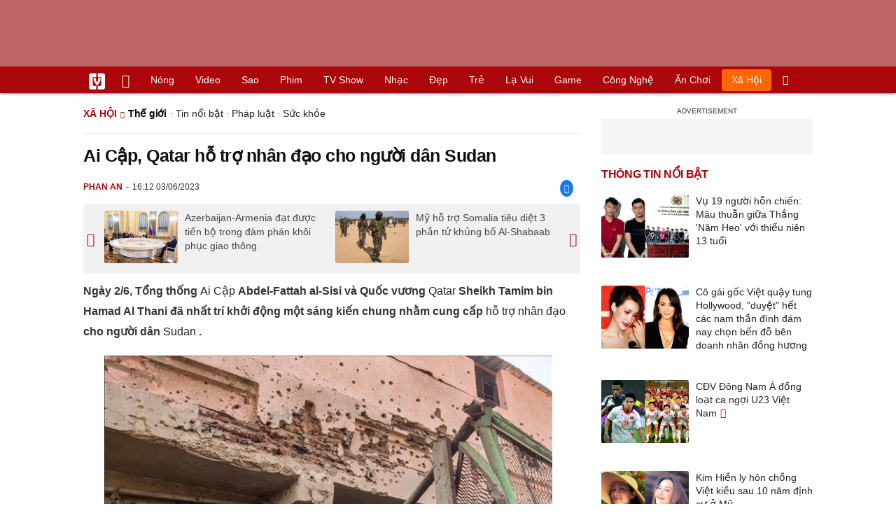

--- FILE ---
content_type: text/html; charset=UTF-8
request_url: https://vietgiaitri.com/ai-cap-qatar-ho-tro-nhan-dao-cho-nguoi-dan-sudan-20230603i6919319/
body_size: 18655
content:
<!DOCTYPE html><html xmlns="http://www.w3.org/1999/xhtml" dir="ltr" lang="vi"><head><meta http-equiv="Content-Type" content="text/html; charset=UTF-8"><title>Ai Cập, Qatar hỗ trợ nhân đạo cho người dân Sudan - Thế giới - Việt Giải Trí</title><link rel="stylesheet" href="https://vietgiaitri.com/css/0_vietgiaitricom.css?v=241218" type="text/css" media="screen" charset="utf-8"><meta name="viewport" content="width=device-width, initial-scale=1.0"><meta name="mobile-web-app-capable" content="yes"><link rel="apple-touch-icon" href="https://vietgiaitri.com/apple-touch-icon.png"><link rel="icon" sizes="32x32" type="image/png" href="https://vietgiaitri.com/imgs/logo32.png"><link rel="icon" sizes="16x16" type="image/png" href="https://vietgiaitri.com/imgs/logo16.png"><link rel="mask-icon" href="https://vietgiaitri.com/imgs/logo.svg" color="#ab0609"><link rel="shortcut icon" type="image/x-icon" href="https://vietgiaitri.com/favicon.ico"><meta name="msapplication-TileColor" content="#ab0609"><meta name="msapplication-config" content="/browserconfig.xml"><meta name="theme-color" content="#ab0609"><meta name="apple-mobile-web-app-title" content="Việt Giải Trí"><meta name="application-name" content="Việt Giải Trí"><meta name="msvalidate.01" content="D1978DA4C058E472F13DBF6E181A485F"><meta name="verify-v1" content="UN+AeZRMKsXqSBFVwona5SAKHL0fzPNrW4N4gOlAt2Y="><meta name="facebook-domain-verification" content="7g0pats6hl0r9cp85obz3g3njs6atj"><link rel="manifest" href="https://vietgiaitri.com/manifest.json"><link rel="alternate" type="application/rss+xml" title="Thế giới &raquo; RSS Feed" href="https://vietgiaitri.com/the-gioi-cat/feed/"><link rel="index" title="Việt Giải Trí" href="https://vietgiaitri.com"><meta name="description" content="Sudan chìm trong các cuộc đụng độ vũ trang giữa quân đội Sudan và Lực lượng hỗ trợ nhanh bán quân sự (RSF) kể từ ngày 15/4. Theo thống kê, đến nay gần 900 dân thường đã thiệt mạng và 3.500 người bị thương. Liên hợp quốc cho biết gần 1,4 triệu người phải rời bỏ nhà cửa tới..."><meta name="keywords" content="ai cập,xung đột,qatar,giao tranh,sudan,tổng thống ai cập,thủ đô khartoum,hỗ trợ nhân đạo,quốc vương qatar,cuộc pháo kích,người dân sudan,hỗ trợ nhanh bán quân sự,thế giới,sự kiện thế giới, bản tin thế giới, thế giới trong ngày, chiến trường, khủng bố, thế giới, tin tức, tổng hợp, thông tin, the gioi, thong tin, tong hop, tin tuc"><link rel="canonical" href="https://vietgiaitri.com/ai-cap-qatar-ho-tro-nhan-dao-cho-nguoi-dan-sudan-20230603i6919319/"><meta property="og:type" content="article"><meta property="og:title" content="Ai Cập, Qatar hỗ trợ nhân đạo cho người dân Sudan"> <meta property="og:description" content="Sudan chìm trong các cuộc đụng độ vũ trang giữa quân đội Sudan và Lực lượng hỗ trợ nhanh bán quân sự (RSF) kể từ ngày 15/4. Theo thống kê, đến nay gần 900 dân thường đã thiệt mạng và 3.500 người bị thương. Liên hợp quốc cho biết gần 1,4 triệu người phải rời bỏ nhà cửa tới..."> <meta property="og:url" content="https://vietgiaitri.com/ai-cap-qatar-ho-tro-nhan-dao-cho-nguoi-dan-sudan-20230603i6919319/"><meta property="og:image" content="https://t.vietgiaitri.com/2023/6/1/ai-cap-qatar-ho-tro-nhan-dao-cho-nguoi-dan-sudan-600x432-4d4-6919319.jpeg"><meta property="og:site_name" content="Việt Giải Trí"> <meta property="og:rich_attachment" content="true"><meta content="2023-06-03T16:12:48+07:00" itemprop="datePublished" name="pubdate"><meta content="2023-06-03T16:12:48+07:00" itemprop="dateModified" name="lastmod"><meta property="og:image:alt" content="Ai Cập, Qatar hỗ trợ nhân đạo cho người dân Sudan"><meta property="article:published_time" content="2023-06-03T16:12:48+07:00"><meta property="article:modified_time" content="2023-06-03T16:12:48+07:00"><meta property="article:section" content="Thế giới"><meta property="article:section" content="Xã hội"><meta property="article:tag" content="ai cập"><meta property="article:tag" content="xung đột"><meta property="article:tag" content="qatar"><meta property="article:tag" content="giao tranh"><meta property="article:tag" content="sudan"><meta property="article:tag" content="tổng thống ai cập"><meta property="article:tag" content="thủ đô khartoum"><meta property="article:tag" content="hỗ trợ nhân đạo"><meta property="article:tag" content="quốc vương qatar"><meta property="article:tag" content="cuộc pháo kích"><meta property="article:tag" content="người dân sudan"><meta property="article:tag" content="hỗ trợ nhanh bán quân sự"><meta name="twitter:card" value="summary_large_image"><meta name="twitter:url" content="https://vietgiaitri.com/ai-cap-qatar-ho-tro-nhan-dao-cho-nguoi-dan-sudan-20230603i6919319/"><meta name="twitter:title" content="Ai Cập, Qatar hỗ trợ nhân đạo cho người dân Sudan"><meta name="twitter:description" content="Sudan chìm trong các cuộc đụng độ vũ trang giữa quân đội Sudan và Lực lượng hỗ trợ nhanh bán quân sự (RSF) kể từ ngày 15/4. Theo thống kê, đến nay gần 900 dân thường đã thiệt mạng và 3.500 người bị thương. Liên hợp quốc cho biết gần 1,4 triệu người phải rời bỏ nhà cửa tới..."><meta name="twitter:image" content="https://t.vietgiaitri.com/2023/6/1/ai-cap-qatar-ho-tro-nhan-dao-cho-nguoi-dan-sudan-600x432-4d4-6919319.jpeg"><meta name="robots" content="index,follow,max-image-preview:large"><meta property="fb:app_id" content="592519131079049"><script type="text/javascript">var maketime = 1768359227;var hostname = 'https://vietgiaitri.com/ai-cap-qatar-ho-tro-nhan-dao-cho-nguoi-dan-sudan-20230603i6919319/';var wlbk = window.location.href;var show_ads = 1;var is_mobile = 0;var cache_version = '241218';var ADblocked = true;var lang = 'vi';var postid = 6919319;var typepage = 'single';var inhouse = 0;var created = 1685783568;var lastmod = 1685783568;var catname = ['the-gioi', 'xa-hoi'];var catid = 120873;</script></head><body data-instant-allow-query-string class="show_ads"><div class="cover_header avgt-div"><div class="ads_position" id="BigBanner"></div><div class="avgt-label"></div></div><div id="header"><ul class="cate-menu"><li class="icon cat-item"><a title="Việt Giải Trí" href="/" class="logo"></a></li><li class="icon cat-item cat-item-new"><a title="Tin mới nhất" href="/tin-moi-cat/" style="background:transparent !important"></a></li><li slug="es-choice"><a href="/es-choice-cat/">Nóng</a></li><li slug="clips"><a href="/clips/">Video</a></li><li class="cat-parent" slug="sao"><a href="/sao-cat/">Sao</a><ul class="children"><li slug="sao-viet"><a href="/sao-viet-cat/">Sao việt</a></li><li slug="sao-chau-a"><a href="/sao-chau-a-cat/">Sao châu Á</a></li><li slug="sao-au-my"><a href="/sao-au-my-cat/">Sao Âu Mỹ</a></li><li slug="sao-the-thao"><a href="/sao-the-thao-cat/">Sao thể thao</a></li><li slug="phong-cach-sao"><a href="/phong-cach-sao-cat/">Phong cách sao</a></li></ul></li><li class="cat-parent" slug="phim"><a href="/phim-cat/">Phim</a><ul class="children"><li slug="phim-viet"><a href="/phim-viet-cat/">Phim việt</a></li><li slug="phim-chau-a"><a href="/phim-chau-a-cat/">Phim châu á</a></li><li slug="phim-au-my"><a href="/phim-au-my-cat/">Phim âu mỹ</a></li><li slug="hau-truong-phim"><a href="/hau-truong-phim-cat/">Hậu trường phim</a></li></ul></li><li slug="tv-show"><a href="/tv-show-cat/">TV show</a></li><li class="cat-parent" slug="nhac"><a href="/nhac-cat/">Nhạc</a><ul class="children"><li slug="nhac-viet"><a href="/nhac-viet-cat/">Nhạc Việt</a></li><li slug="nhac-quoc-te"><a href="/nhac-quoc-te-cat/">Nhạc quốc tế</a></li></ul></li><li class="cat-parent" slug="dep"><a href="/dep-cat/">Đẹp</a><ul class="children"><li slug="thoi-trang"><a href="/thoi-trang-cat/">Thời trang</a></li><li slug="lam-dep"><a href="/lam-dep-cat/">Làm đẹp</a></li><li slug="nguoi-dep"><a href="/nguoi-dep-cat/">Người đẹp</a></li><li slug="sang-tao"><a href="/sang-tao-cat/">Sáng tạo</a></li></ul></li><li class="cat-parent" slug="tre"><a href="/tre-cat/">Trẻ</a><ul class="children"><li slug="netizen"><a href="/netizen-cat/">Netizen</a></li><li slug="trac-nghiem"><a href="/trac-nghiem-cat/">Trắc nghiệm</a></li><li slug="goc-tam-tinh"><a href="/goc-tam-tinh-cat/">Góc tâm tình</a></li><li slug="hoc-hanh"><a href="/hoc-hanh-cat/">Học hành</a></li><li slug="kien-thuc-gioi-tinh"><a href="/kien-thuc-gioi-tinh-cat/">Kiến thức giới tính</a></li></ul></li><li slug="la-vui"><a href="/la-vui-cat/">Lạ vui</a></li><li class="cat-parent" slug="game"><a href="/game-cat/">Game</a><ul class="children"><li slug="mot-game"><a href="/mot-game-cat/">Mọt game</a></li><li slug="cosplay"><a href="/cosplay-cat/">Cosplay</a></li></ul></li><li class="cat-parent" slug="cong-nghe"><a href="/cong-nghe-cat/">Công nghệ</a><ul class="children"><li slug="do-2-tek"><a href="/do-2-tek-cat/">Đồ 2-Tek</a></li><li slug="the-gioi-so"><a href="/the-gioi-so-cat/">Thế giới số</a></li><li slug="oto"><a href="/oto-cat/">Ôtô</a></li><li slug="xe-may"><a href="/xe-may-cat/">Xe máy</a></li></ul></li><li class="cat-parent" slug="an-choi"><a href="/an-choi-cat/">Ăn chơi</a><ul class="children"><li slug="du-lich"><a href="/du-lich-cat/">Du lịch</a></li><li slug="am-thuc"><a href="/am-thuc-cat/">Ẩm thực</a></li></ul></li><li class="cat-parent" slug="xa-hoi"><a href="/xa-hoi-cat/">Xã hội</a><ul class="children"><li slug="tin-noi-bat"><a href="/tin-noi-bat-cat/">Tin nổi bật</a></li><li slug="phap-luat"><a href="/phap-luat-cat/">Pháp luật</a></li><li slug="the-gioi"><a href="/the-gioi-cat/">Thế giới</a></li><li slug="suc-khoe"><a href="/suc-khoe-cat/">Sức khỏe</a></li></ul></li><li class="icon cat-item cat-item-search cat-parent"><a title="search" href="#" style="background:transparent !important; padding-right:1px;"></a><ul class="children"><li class="icon cat-item" style="padding: 2px 100px 100px 100px; margin: -2px -112px -100px -100px;"><form accept-charset="utf-8" method="post" onsubmit="return run_search(this)" class="search"><input type="search" autocomplete="off" onfocus="this.value=' '" value="" class="formtip" name="s" placeholder="Tìm theo từ khóa..."><select class="stype"><option value="1">Tin tức</option><option value="2">Video</option></select><input type="submit" value="" class="btn"></form></li></ul></li></ul><div style="clear:both;"></div></div><div id="wrapper" class="clearfix"><div id="page" class="clearfix"><div id="content" style="float:left"> <div class="content-block"><script type="application/ld+json">{"@context":"https:\/\/schema.org","@type":"NewsArticle","mainEntityOfPage":{"@type":"WebPage","@id":"https:\/\/vietgiaitri.com\/ai-cap-qatar-ho-tro-nhan-dao-cho-nguoi-dan-sudan-20230603i6919319\/"},"headline":"Ai Cập, Qatar hỗ trợ nhân đạo cho người dân Sudan","description":"Sudan chìm trong các cuộc đụng độ vũ trang giữa quân đội Sudan và Lực lượng hỗ trợ nhanh bán quân sự (RSF) kể từ ngày 15\/4. Theo thống kê, đến nay gần 900 dân thường đã thiệt mạng và 3.500 người bị thương. Liên hợp quốc cho biết gần 1,4 triệu người phải rời bỏ nhà cửa tới...","image":{"@type":"ImageObject","url":"https:\/\/t.vietgiaitri.com\/2023\/6\/1\/ai-cap-qatar-ho-tro-nhan-dao-cho-nguoi-dan-sudan-600x432-4d4-6919319.jpeg","width":500,"height":360},"keywords":"ai cập, xung đột, qatar, giao tranh, sudan, tổng thống ai cập, thủ đô khartoum, hỗ trợ nhân đạo, quốc vương qatar, cuộc pháo kích","datePublished":"2023-06-03T16:12:48+07:00","dateModified":"2023-06-03T16:12:48+07:00","author":{"@type":"Person","name":"PHAN AN"},"publisher":{"@type":"Organization","name":"vietgiaitri.com","logo":{"@type":"ImageObject","url":"https:\/\/vietgiaitri.com\/imgs\/logo.png"}}}</script><div class="box-title" itemscope itemtype="http://schema.org/BreadcrumbList"><span class="parent" itemprop="itemListElement" itemscope itemtype="http://schema.org/ListItem"><a itemtype="http://schema.org/Thing" itemprop="item" href="/xa-hoi-cat/"><span itemprop="name">Xã hội</span></a><meta itemprop="position" content="1"></span><h2 itemprop="itemListElement" itemscope itemtype="http://schema.org/ListItem"><a itemtype="http://schema.org/Thing" itemprop="item" href="/the-gioi-cat/"><span itemprop="name">Thế giới</span></a><meta itemprop="position" content="2"></h2><span class="child"> &middot; <a style="font-weight:normal;" href="/tin-noi-bat-cat/">Tin nổi bật</a> &middot; <a style="font-weight:normal;" href="/phap-luat-cat/">Pháp luật</a> &middot; <a style="font-weight:normal;" href="/suc-khoe-cat/">Sức khỏe</a></span></div><div style="clear:both;"></div><div class="post-content clearfix" id="post-6919319"><h1 itemprop="name">Ai Cập, Qatar hỗ trợ nhân đạo cho người dân Sudan</h1><div class="post-info"><span class="author" id="post_author" post_author="9" user="hoangminh">Phan An</span><span class="date" _time="1685783568">16:12 03/06/2023</span><span class="sh-facebook" onclick="share_facebook()"></span></div><div style="clear:both;"></div><div class="navigation"><div id="next_post_link"><a href="/azerbaijan-armenia-dat-duoc-tien-bo-trong-dam-phan-khoi-phuc-giao-thong-20230603i6919325/" rel="next"><img loading="lazy" src="https://t.vietgiaitri.com/2023/6/1/azerbaijan-armenia-dat-duoc-tien-bo-trong-dam-phan-khoi-phuc-giao-thong-600x432-a90-6919325-250x180.jpg" alt="Azerbaijan-Armenia đạt được tiến bộ trong đàm phán khôi phục giao thông">Azerbaijan-Armenia đạt được tiến bộ trong đàm phán khôi phục giao thông</a></div><div id="previous_post_link"><a href="/my-ho-tro-somalia-tieu-diet-3-phan-tu-khung-bo-al-shabaab-20230603i6919316/" rel="prev"><img loading="lazy" src="https://t.vietgiaitri.com/2023/6/1/my-ho-tro-somalia-tieu-diet-3-phan-tu-khung-bo-al-shabaab-600x432-334-6919316-250x180.jpg" alt="Mỹ hỗ trợ Somalia tiêu diệt 3 phần tử khủng bố Al-Shabaab">Mỹ hỗ trợ Somalia tiêu diệt 3 phần tử khủng bố Al-Shabaab</a></div></div><div class="entry clearfix" id="post-detail" itemprop="articleBody"><p> <strong> Ngày 2/6, Tổng thống <a href="/ai-cap-key/"> Ai Cập </a> Abdel-Fattah al-Sisi và Quốc vương <a href="/qatar-key/"> Qatar </a> Sheikh Tamim bin Hamad Al Thani đã nhất trí khởi động một sáng kiến chung nhằm cung cấp <a href="/ho-tro-nhan-dao-key/"> hỗ trợ nhân đạo </a> cho người dân <a href="/sudan-key/"> Sudan </a> . </strong> </p> <p style="text-align: center;"> <a id="img-ad-1" class="photo imgads ps" onclick="return false;" target="_blank" href="https://i.vietgiaitri.com/2023/6/3/ai-cap-qatar-ho-tro-nhan-dao-cho-nguoi-dan-sudan-19e-6919319.jpg" data-index="0"> <img data-m="image/jpeg" data-width="665" data-height="443" data-p="67%" data-s="74093" src="https://i.vietgiaitri.com/2023/6/3/ai-cap-qatar-ho-tro-nhan-dao-cho-nguoi-dan-sudan-19e-6919319.jpg" alt="Ai Cập, Qatar hỗ trợ nhân đạo cho người dân Sudan - Hình 1" loading="lazy" style="width: 640px; height: 426.34586466165px"> </a> <span style="width:640px" class="img-over"> <span class="close" onclick="close_ballon(this)"> <span class="avgt-label"> </span> </span> <ins id="ImageAds" class="ads_position"> </ins> </span> <br> <em> Vết đạn trên bức tường tòa nhà sau các <a href="/cuoc-phao-kich-key/"> cuộc pháo kích </a> vào một khu chợ ở <a href="/thu-do-khartoum-key/"> thủ đô Khartoum </a> , Sudan, ngày 1/6/2023. Ảnh: AFP/TTXVN </em> </p> <p> Trong một cuộc điện đàm, hai nhà lãnh đạo cho biết sáng kiến này nhằm cung cấp hỗ trợ nhân đạo và cứu trợ cho <a href="/nguoi-dan-sudan-key/"> người dân Sudan </a> , đặc biệt là những người tị nạn. Hai bên nhấn mạnh tầm quan trọng của việc ngăn chặn một cuộc khủng hoảng nhân đạo ở Sudan, tạo điều kiện thuận lợi cho các hoạt động cứu trợ và đảm bảo sự an toàn cho dân thường trong các cuộc <a href="/giao-tranh-key/"> giao tranh </a> . </p> <p> Sudan chìm trong các cuộc đụng độ vũ trang giữa quân đội Sudan và Lực lượng hỗ trợ nhanh bán quân sự (RSF) kể từ ngày 15/4. Theo thống kê, đến nay gần 900 dân thường đã thiê&#803;t mạng và 3.500 người bị thương. Liên hợp quốc cho biê&#769;t gâ&#768;n 1,4 triê&#803;u người phải rời bỏ nhà cửa tới nơi khác trong nước và sang các nước láng giê&#768;ng. </p> <p> Trong khi đó, các hoạt động hỗ trợ người dân Sudan đang bị ảnh hưởng do <a href="/xung-dot-key/"> xung đột </a> và tình trạng cướp bóc. </p> <div style="height:1px; margin:0; padding:0" id="trackingimg" data-bg="[data-uri]" class="pk_holder"> </div> <div id="content2" class="hide" onclick="this.classList.remove('hide')"> <h2> Các bên tại Sudan tiếp tục đụng độ ở thủ đô Khartoum </h2> <p> <strong> Phóng viên TTXVN tại châu Phi dẫn nguồn tin khu vực cho biết các bên tham chiến tại Sudan đã đụng độ ở thủ đô Khartoum trong suốt đêm 1/6 và kéo dài đến sáng ngày 2/6, sau khi các cuộc đàm phán nhằm duy trì lệnh ngừng bắn và giảm bớt khủng hoảng nhân đạo sụp đổ. </strong> </p> <p style="text-align: center;"> <a class="photo" onclick="return false;" target="_blank" href="https://i.vietgiaitri.com/2023/6/3/cac-ben-tai-sudan-tiep-tuc-dung-do-o-thu-do-khartoum-559-6919263.jpg" data-index="1"> <img data-m="image/jpeg" data-width="665" data-height="443" data-p="67%" data-s="76370" src="https://i.vietgiaitri.com/2023/6/3/cac-ben-tai-sudan-tiep-tuc-dung-do-o-thu-do-khartoum-559-6919263.jpg" alt="Các bên tại Sudan tiếp tục đụng độ ở thủ đô Khartoum - Hình 1" loading="lazy" style="width: 640px; height: 426.34586466165px"> </a> <br> <em> Cảnh đổ nát sau các cuộc pháo kích vào một khu chợ ở thủ đô Khartoum, Sudan, ngày 1/6/2023. Ảnh: AFP/TTXVN </em> </p> <div class="avgt-div"> <div class="avgt-label"> </div> <div class="ads_position" id="inpage"> </div> </div> <p> Theo người dân ở thủ đô Khartoum và thành phố Omdurman lân cận, quân đội Sudan đã nối lại các cuộc không kích và sử dụng thêm pháo binh trong các cuộc đụng độ với Lực lượng hỗ trợ nhanh (RSF) khi các thành viên của lực lượng này rút lui khỏi các đường phố và những ngôi nhà chiếm đóng trước đó. "Từ sáng nay tôi đã nghe thấy tiếng giao tranh. </p> <p> Chúng tôi đang phải sống trong nỗi kinh hoàng và khiếp sợ. Đó là một cơn ác mộng thực sự", cư dân Shehab al-Din Abdalrahman sống ở một quận phía Nam thủ đô cho biết. </p> <p> Sau 7 tuần bùng phát giao tranh, nhiều khu vực ở trung tâm thủ đô Khartoum và các địa điểm khác đã bị tàn phá, hàng trăm người thiệt mạng trong khi hơn 1,2 triệu người phải di dời và 400.000 người khác phải chạy trốn sang các quốc gia láng giềng. Đã có nhiều thỏa thuận ngừng bắn được đưa ra, nhờ vai trò trung gian của Mỹ và Saudi Arabia, những đều nhanh chóng bị phá vỡ. </p> <p> Hôm 31/5, Mỹ và Saudi Arabia cũng đã buộc phải đình chỉ các cuộc đàm phán đình chiến ở Sudan sau khi thỏa thuận ngừng bắn do hai nước này làm trung gian bị vi phạm. Một quan chức cấp cao của Mỹ cho biết Washington đã áp đặt các biện pháp trừng phạt đối với các doanh nghiệp thuộc quân đội và RSF, đồng thời cảnh báo sẽ có thêm hành động "nếu các bên tiếp tục phá hủy Sudan". </p> <p> Trong khi đó, Chương trình Lương thực Thế giới (WFP) và Cơ quan Tị nạn Liên hợp quốc (UNHCR) cho biết các hoạt động hỗ trợ người dân Sudan đang bị ảnh hưởng do xung đột và tình trạng cướp bóc. Hai cơ quan này kêu gọi tất cả các bên tôn trọng hoạt động nhân đạo, đồng thời cho biết 2 văn phòng của UNHCR ở Khartoum đã bị cướp phá, trong khi nhà kho ở El Obeid trở thành mục tiêu tấn công hôm 31/5. </p> <p> Theo tính toán của WFP, giao tranh ở Sudan kể từ ngày 15/4 đã gây tổng thiệt hại trên 60 triệu USD. </p> </div> </p> <div id="origin" value="1"> <span class="origin-button" onclick="show_originurl(this, 'aHR0cHM6Ly9iYW90aW50dWMudm4vdGhlLWdpb2kvYWktY2FwLXFhdGFyLWhvLXRyby1uaGFuLWRhby1jaG8tbmd1b2ktZGFuLXN1ZGFuLTIwMjMwNjAzMTA1MjM5OTQyLmh0bQ==')"> </span> <span class="origin-url"> </span> <ins onclick="document.getElementById('origin').classList.replace('show', 'show2');"> </ins> </div> <p class="morelink"> <a href="/thoa-thuan-ngung-ban-tai-sudan-bi-vi-pham-can-tro-no-luc-ho-tro-nhan-dao-20230529i6915957/">Thỏa thuận ngừng bắn tại Sudan bị vi phạm, cản trở nỗ lực hỗ trợ nhân đạo </a> <span> <a href="/thoa-thuan-ngung-ban-tai-sudan-bi-vi-pham-can-tro-no-luc-ho-tro-nhan-dao-20230529i6915957/"> <img loading="lazy" src="https://t.vietgiaitri.com/2023/5/10/thoa-thuan-ngung-ban-tai-sudan-bi-vi-pham-can-tro-no-luc-ho-tro-nhan-dao-600x432-90c-6915957-250x180.jpg" alt="Thỏa thuận ngừng bắn tại Sudan bị vi phạm, cản trở nỗ lực hỗ trợ nhân đạo"> </a> Ngày 28/5, thủ đô Khartoum của Sudan lại vang lên tiếng súng bâ&#769;t châ&#769;p thỏa thuận ngừng bắn vâ&#771;n còn hiê&#803;u lực, gây cản trở công tác cung cấp viện trợ nhân đạo cho người dân nước này. Khói bốc lên trong cuộc giao tranh tại Khartoum, Sudan, ngày 15/4/2023. Ảnh: THX/TTXVN. Các nhân chứng cho biê&#769;t họ nghe thâ&#769;y "tiê&#769;ng súng ở... <a href="/thoa-thuan-ngung-ban-tai-sudan-bi-vi-pham-can-tro-no-luc-ho-tro-nhan-dao-20230529i6915957/"> <ins title="[Đọc thêm]"> </ins> </a> </span> </p></div><div style="clear:both;"></div><div class="wpmn-print"><a class="ico" href="/ai-cap-qatar-ho-tro-nhan-dao-cho-nguoi-dan-sudan-20230603i6919319/print/" title="In" rel="nofollow">In</a></div><div class="sociable"><a class="self-fb-share" href="javascript:void(0)" onclick="share_facebook()"><span class="sh-facebook" style="font-size: 1.1em;line-height: 30px;"></span><span class="fb-count-share"></span>Chia sẻ</a></div><div class="useful"><div class="text">Bạn thấy bài viết này có hữu ích không?</div><div style="clear:both;"></div><div class="yes" onclick="useful(this, 1)">Có</div><div class="no" onclick="useful(this, 0)">Không</div><div style="clear:both;"></div></div><div style="clear:both; margin-top:15px"></div><div style="margin-top:10px; clear:both; position:relative; overflow:hidden;"><div class="avgt-div"><div class="avgt-label"></div><div id="UnderArticle" class="ads_position"></div></div></div><div style="clear:both;margin-top:10px;"></div><!-- Comments --><div id="box_comment_vgt" data-bg="[data-uri]" class="box_comment_vgt box_category width_common ad_holder"></div><!-- end Comments --><div class="more-post relatedin"><h2>Tin liên quan</h2><ul itemscope itemtype="http://schema.org/ItemPage" class="related-post"><li style="width:33.33%"><a itemprop="relatedLink" rel="bookmark" href="/who-canh-bao-nguy-co-xay-ra-tham-hoa-sinh-hoc-tai-sudan-20230426i6894349/"><img loading="lazy" src="https://t.vietgiaitri.com/2023/4/9/who-canh-bao-nguy-co-xay-ra-tham-hoa-sinh-hoc-tai-sudan-600x432-883-6894349-250x180.jpg" alt="WHO cảnh báo nguy cơ xảy ra thảm họa sinh học tại Sudan">WHO cảnh báo nguy cơ xảy ra thảm họa sinh học tại Sudan</a></li><li style="width:33.33%"><a itemprop="relatedLink" rel="bookmark" href="/xung-dot-tai-sudan-buoc-sang-tuan-thu-6-khung-hoang-nhan-dao-ngay-mot-nghiem-trong-20230522i6911134/"><img loading="lazy" src="https://t.vietgiaitri.com/2023/5/8/xung-dot-tai-sudan-buoc-sang-tuan-thu-6-khung-hoang-nhan-dao-ngay-mot-nghiem-trong-600x432-440-6911134-250x180.jpg" alt="Xung đột tại Sudan bước sang tuần thứ 6, khủng hoảng nhân đạo ngày một nghiêm trọng">Xung đột tại Sudan bước sang tuần thứ 6, khủng hoảng nhân đạo ngày một nghiêm trọng</a></li><li style="width:33.33%"><a itemprop="relatedLink" rel="bookmark" href="/giao-tranh-tai-sudan-lhq-keu-goi-gan-26-ty-usd-de-ho-tro-nhan-dao-20230517i6908578/"><img loading="lazy" src="https://t.vietgiaitri.com/2023/5/6/giao-tranh-tai-sudan-lhq-keu-goi-gan-26-ty-usd-de-ho-tro-nhan-dao-600x432-43c-6908578-250x180.jpg" alt="Giao tranh tại Sudan: LHQ kêu gọi gần 2,6 tỷ USD để hỗ trợ nhân đạo">Giao tranh tại Sudan: LHQ kêu gọi gần 2,6 tỷ USD để hỗ trợ nhân đạo</a></li><li style="width:33.33%"><a itemprop="relatedLink" rel="bookmark" href="/giao-tranh-tai-sudan-dung-do-van-tiep-dien-o-thu-do-khartoum-20230517i6908016/"><img loading="lazy" src="https://t.vietgiaitri.com/2023/5/6/giao-tranh-tai-sudan-dung-do-van-tiep-dien-o-thu-do-khartoum-600x432-410-6908016-250x180.jpg" alt="Giao tranh tại Sudan: Đụng độ vẫn tiếp diễn ở thủ đô Khartoum">Giao tranh tại Sudan: Đụng độ vẫn tiếp diễn ở thủ đô Khartoum</a></li><li style="width:33.33%"><a itemprop="relatedLink" rel="bookmark" href="/giao-tranh-tiep-dien-tai-sudan-20230514i6906040/"><img loading="lazy" src="https://t.vietgiaitri.com/2023/5/5/giao-tranh-tiep-dien-tai-sudan-600x432-bcd-6906040-250x180.jpg" alt="Giao tranh tiếp diễn tại Sudan">Giao tranh tiếp diễn tại Sudan</a></li><li style="width:33.33%"><a itemprop="relatedLink" rel="bookmark" href="/giao-tranh-tai-sudan-cac-ben-cam-ket-bao-ve-dan-thuong-20230513i6905436/"><img loading="lazy" src="https://t.vietgiaitri.com/2023/5/5/giao-tranh-tai-sudan-cac-ben-cam-ket-bao-ve-dan-thuong-600x432-624-6905436-250x180.jpg" alt="Giao tranh tại Sudan: Các bên cam kết bảo vệ dân thường">Giao tranh tại Sudan: Các bên cam kết bảo vệ dân thường</a></li></ul><ul itemscope itemtype="http://schema.org/ItemPage" class="related-post hidden"><li class="ads_position" id="headcat-rel-ajax-0" style="width:100%"></li><li style="width:33.33%"><a itemprop="relatedLink" rel="bookmark" href="/asean-cam-ket-ho-tro-nhan-dao-cho-nguoi-dan-myanmar-20230508i6902537/"><img loading="lazy" src="https://t.vietgiaitri.com/2023/5/3/asean-cam-ket-ho-tro-nhan-dao-cho-nguoi-dan-myanmar-600x432-b6f-6902537-250x180.jpg" alt="ASEAN cam kết hỗ trợ nhân đạo cho người dân Myanmar">ASEAN cam kết hỗ trợ nhân đạo cho người dân Myanmar</a></li><li style="width:33.33%"><a itemprop="relatedLink" rel="bookmark" href="/19-trieu-nguoi-co-nguy-co-bi-thieu-doi-va-suy-dinh-duong-do-xung-dot-o-sudan-20230506i6900913/"><img loading="lazy" src="https://t.vietgiaitri.com/2023/5/2/19-trieu-nguoi-co-nguy-co-bi-thieu-doi-va-suy-dinh-duong-do-xung-dot-o-sudan-600x432-570-6900913-250x180.jpg" alt="19 triệu người có nguy cơ bị thiếu đói và suy dinh dưỡng do xung đột ở Sudan">19 triệu người có nguy cơ bị thiếu đói và suy dinh dưỡng do xung đột ở Sudan</a></li><li style="width:33.33%"><a itemprop="relatedLink" rel="bookmark" href="/giao-tranh-tai-sudan-lhq-quan-ngai-tinh-trang-vuot-nguc-khien-bao-luc-leo-thang-20230429i6896502/"><img loading="lazy" src="https://t.vietgiaitri.com/2023/4/10/giao-tranh-tai-sudan-lhq-quan-ngai-tinh-trang-vuot-nguc-khien-bao-luc-leo-thang-600x432-941-6896502-250x180.jpg" alt="Giao tranh tại Sudan: LHQ quan ngại tình trạng vượt ngục khiến bạo lực leo thang">Giao tranh tại Sudan: LHQ quan ngại tình trạng vượt ngục khiến bạo lực leo thang</a></li><li style="width:33.33%"><a itemprop="relatedLink" rel="bookmark" href="/lhq-lap-nhom-giai-quyet-tinh-hinh-nhan-dao-nghiem-trong-tai-sudan-20230428i6896408/"><img loading="lazy" src="https://t.vietgiaitri.com/2023/4/10/lhq-lap-nhom-giai-quyet-tinh-hinh-nhan-dao-nghiem-trong-tai-sudan-600x432-70b-6896408-250x180.jpg" alt="LHQ lập nhóm giải quyết tình hình nhân đạo nghiêm trọng tại Sudan">LHQ lập nhóm giải quyết tình hình nhân đạo nghiêm trọng tại Sudan</a></li><li style="width:33.33%"><a itemprop="relatedLink" rel="bookmark" href="/giao-tranh-tai-sudan-tren-18600-cong-dan-nuoc-ngoai-duoc-so-tan-20230428i6896165/"><img loading="lazy" src="https://t.vietgiaitri.com/2023/4/10/giao-tranh-tai-sudan-tren-18600-cong-dan-nuoc-ngoai-duoc-so-tan-600x432-b29-6896165-250x180.jpg" alt="Giao tranh tại Sudan: Trên 18.600 công dân nước ngoài được sơ tán">Giao tranh tại Sudan: Trên 18.600 công dân nước ngoài được sơ tán</a></li><li style="width:33.33%"><a itemprop="relatedLink" rel="bookmark" href="/cac-cuoc-khong-kich-moi-pha-vo-thoa-thuan-ngung-ban-tai-sudan-20230428i6895881/"><img loading="lazy" src="https://t.vietgiaitri.com/2023/4/10/cac-cuoc-khong-kich-moi-pha-vo-thoa-thuan-ngung-ban-tai-sudan-600x432-08c-6895881-250x180.jpg" alt="Các cuộc không kích mới phá vỡ thỏa thuận ngừng bắn tại Sudan">Các cuộc không kích mới phá vỡ thỏa thuận ngừng bắn tại Sudan</a></li></ul><div class="moreposts" onclick="show_moreposts(this)"></div></div><div style="clear:both;"></div><div class="post-tag"><strong>Chủ đề: &nbsp;</strong><a href="/ai-cap-key/" rel="tag" itemprop="keywords">ai cập</a> <a href="/xung-dot-key/" rel="tag" itemprop="keywords">xung đột</a> <a href="/qatar-key/" rel="tag" itemprop="keywords">qatar</a> <a href="/giao-tranh-key/" rel="tag" itemprop="keywords">giao tranh</a> <a href="/sudan-key/" rel="tag" itemprop="keywords">sudan</a> <a href="/tong-thong-ai-cap-key/" rel="tag" itemprop="keywords">tổng thống ai cập</a> <a href="/thu-do-khartoum-key/" rel="tag" itemprop="keywords">thủ đô khartoum</a> <a href="/ho-tro-nhan-dao-key/" rel="tag" itemprop="keywords">hỗ trợ nhân đạo</a> <a href="/quoc-vuong-qatar-key/" rel="tag" itemprop="keywords">quốc vương qatar</a> <a href="/cuoc-phao-kich-key/" rel="tag" itemprop="keywords">cuộc pháo kích</a> <a href="/nguoi-dan-sudan-key/" rel="tag" itemprop="keywords">người dân sudan</a> <a href="/ho-tro-nhanh-ban-quan-su-key/" rel="tag" itemprop="keywords">hỗ trợ nhanh bán quân sự</a></div><div style="clear:both; height: 15px;"></div><div class="avgt-div"><div class="avgt-label"></div><div style="text-align: center" id="ArticleBanner" class="ads_position"></div></div><div class="clipbox"><div class="fixedif left"><input type="hidden" id="vid_source" value="/temp/themecache/zjson/clip_views_120873_14_20.json"><a id="clip_more" class="detail" href="/ong-trump-don-nam-moi-bang-buoi-dau-gia-tu-thien-trieu-usd-20260101c7609708/">Xem thêm</a><a id="clip_more_share" class="detail detail_share" href="javascript:void(0)" onclick="share_facebook('/ong-trump-don-nam-moi-bang-buoi-dau-gia-tu-thien-trieu-usd-20260101c7609708/')"><span class="fb_ico"></span>Share</a><iframe allow="autoplay; encrypted-media" webkitallowfullscreen mozallowfullscreen allowfullscreen loading="lazy" id="clip_loaded" src="/player/ytiframe.html?postid=7609708&autoplay=0#xrlCLY4QtkA"></iframe></div><div class="fixedif"><div class="tab active" content="tab1" onclick="gotocliptab(this)">Xem nhiều</div><div style="clear:both"></div><div class="right" id="tab1"><a src="/player/ytiframe.html?postid=7609708#xrlCLY4QtkA" href="/ong-trump-don-nam-moi-bang-buoi-dau-gia-tu-thien-trieu-usd-20260101c7609708/" class="active"><img loading="lazy" src="https://t.vietgiaitri.com/2026/1/1/ong-trump-don-nam-moi-bang-buoi-dau-gia-tu-thien-trieu-usd-700x504-22d-7609708-250x180.webp" alt="Ông Trump đón năm mới bằng buổi đấu giá từ thiện triệu USD">Ông Trump đón năm mới bằng buổi đấu giá từ thiện triệu USD<span class="duration">03:51</span></a><a src="/player/ytiframe.html?postid=7610835#DlT6BTRKuqQ" href="/ong-trump-xac-nhan-tan-cong-venezuela-tuyen-bo-da-bat-ong-maduro-va-vo-20260103c7610835/"><img loading="lazy" src="https://t.vietgiaitri.com/2026/1/1/ong-trump-xac-nhan-tan-cong-venezuela-tuyen-bo-da-bat-ong-maduro-va-vo-800x576-820-7610835-250x180.webp" alt="Ông Trump xác nhận tấn công Venezuela, tuyên bố đã bắt ông Maduro và vợ">Ông Trump xác nhận tấn công Venezuela, tuyên bố đã bắt ông Maduro và vợ<span class="duration">01:39</span></a><a src="/player/ytiframe.html?postid=7614991#CwpbzkdNyns,CwpbzkdNyns" href="/khoanh-khac-truc-thang-my-do-quan-bat-tau-dau-tren-bien-20260109c7614991/"><img loading="lazy" src="https://t.vietgiaitri.com/2026/1/3/khoanh-khac-truc-thang-my-do-quan-bat-tau-dau-tren-bien-800x576-8a1-7614991-250x180.webp" alt="Khoảnh khắc trực thăng Mỹ đổ quân bắt tàu dầu trên biển">Khoảnh khắc trực thăng Mỹ đổ quân bắt tàu dầu trên biển<span class="duration">03:46</span></a><a src="/player/ytiframe.html?postid=7616314#TKymcT_x0_4" href="/danh-bom-dong-loat-tai-11-tram-xang-thai-lan-20260111c7616314/"><img loading="lazy" src="https://t.vietgiaitri.com/2026/1/4/danh-bom-dong-loat-tai-11-tram-xang-thai-lan-800x576-117-7616314-250x180.webp" alt="Đánh bom đồng loạt tại 11 trạm xăng Thái Lan">Đánh bom đồng loạt tại 11 trạm xăng Thái Lan<span class="duration">06:27</span></a></div><!--box2--></div></div><div style="clear:both"></div><div class="avgt-div"><div class="avgt-label"></div><div id="post-headcat" align="center" class="ads_position"></div></div><div style="clear:both;"></div><div class="more-post more_cat"><h3>Tiêu điểm</h3><div class="related-post-thumb"><a href="/cuu-tong-thong-han-quoc-yoon-suk-yeol-bi-de-nghi-an-tu-hinh-20260113i7617798/"><img loading="lazy" src="https://t.vietgiaitri.com/2026/1/5/cuu-tong-thong-han-quoc-yoon-suk-yeol-bi-de-nghi-an-tu-hinh-800x576-b8d-7617798-250x180.webp" alt="Cựu Tổng thống Hàn Quốc Yoon Suk-yeol bị đề nghị án tử hình">Cựu Tổng thống Hàn Quốc Yoon Suk-yeol bị đề nghị án tử hình<div class="info"><span class="date datelist clock" time="1768321120">23:18:40 13/01/2026</span></div></a></div><div class="related-post-thumb"><a href="/vu-khi-bi-an-cuc-manh-cua-my-vo-hieu-hoa-doi-can-ve-tong-thong-maduro-20260112i7617070/"><img loading="lazy" src="https://t.vietgiaitri.com/2026/1/4/vu-khi-bi-an-cuc-manh-cua-my-vo-hieu-hoa-doi-can-ve-tong-thong-maduro-800x576-8f9-7617070-250x180.webp" alt="&quot;Vũ khí bí ẩn&quot; cực mạnh của Mỹ vô hiệu hóa đội cận vệ Tổng thống Maduro">"Vũ khí bí ẩn" cực mạnh của Mỹ vô hiệu hóa đội cận vệ Tổng thống Maduro<div class="info"><span class="date datelist clock" time="1768233408">22:56:48 12/01/2026</span></div></a></div><div class="related-post-thumb"><a href="/vi-sao-nga-khong-the-bat-nhieu-tu-binh-ukraine-o-mirnograd-20260112i7616904/"><img loading="lazy" src="https://t.vietgiaitri.com/2026/1/4/vi-sao-nga-khong-the-bat-nhieu-tu-binh-ukraine-o-mirnograd-800x576-211-7616904-250x180.webp" alt="Vì sao Nga không thể bắt nhiều tù binh Ukraine ở Mirnograd?">Vì sao Nga không thể bắt nhiều tù binh Ukraine ở Mirnograd?<div class="info"><span class="date datelist clock" time="1768215524">17:58:44 12/01/2026</span></div></a></div><div class="related-post-thumb"><a href="/ong-trump-dang-anh-tu-nhan-minh-la-quyen-tong-thong-venezuela-20260112i7617083/"><img loading="lazy" src="https://t.vietgiaitri.com/2026/1/4/ong-trump-dang-anh-tu-nhan-minh-la-quyen-tong-thong-venezuela-800x576-5ae-7617083-250x180.webp" alt="Ông Trump đăng ảnh tự nhận mình là &quot;quyền Tổng thống Venezuela&quot;">Ông Trump đăng ảnh tự nhận mình là "quyền Tổng thống Venezuela"<div class="info"><span class="date datelist clock" time="1768234949">23:22:29 12/01/2026</span></div></a></div><div class="related-post-thumb"><a href="/ong-trump-tuyen-bo-day-tuyet-vong-voi-ukraine-20260113i7617192/"><img loading="lazy" src="https://t.vietgiaitri.com/2026/1/5/ong-trump-tuyen-bo-day-tuyet-vong-voi-ukraine-800x576-523-7617192-250x180.webp" alt="Ông Trump tuyên bố đầy tuyệt vọng với Ukraine">Ông Trump tuyên bố đầy tuyệt vọng với Ukraine<div class="info"><span class="date datelist clock" time="1768260821">06:33:41 13/01/2026</span></div></a></div><div class="related-post-thumb"><a href="/chau-au-can-nao-thuyet-phuc-ong-trump-tu-bo-y-dinh-sap-nhap-greenland-20260113i7616936/"><img loading="lazy" src="https://t.vietgiaitri.com/2026/1/4/quan-doi-trong-mo-my-ap-u-tham-vong-chua-tung-co-ke-tu-sau-the-chien-ii-800x576-54d-7616936-250x180.webp" alt="Châu Âu &quot;cân não&quot; thuyết phục ông Trump từ bỏ ý định sáp nhập Greenland">Châu Âu "cân não" thuyết phục ông Trump từ bỏ ý định sáp nhập Greenland<div class="info"><span class="date datelist clock" time="1768271553">09:32:33 13/01/2026</span></div></a></div><div class="related-post-thumb"><a href="/phi-cong-ghi-lai-hien-tuong-ky-la-o-do-cao-hang-nghin-met-tu-cua-so-may-bay-20260112i7617023/"><img loading="lazy" src="https://t.vietgiaitri.com/2026/1/4/phi-cong-ghi-lai-hien-tuong-ky-la-o-do-cao-hang-nghin-met-tu-cua-so-may-bay-800x576-47c-7617023-250x180.webp" alt="Phi công ghi lại hiện tượng kỳ lạ ở độ cao hàng nghìn mét từ cửa sổ máy bay">Phi công ghi lại hiện tượng kỳ lạ ở độ cao hàng nghìn mét từ cửa sổ máy bay<div class="info"><span class="date datelist clock" time="1768227966">21:26:06 12/01/2026</span></div></a></div><div class="related-post-thumb"><a href="/ly-do-my-kho-dieu-hanh-nganh-dau-mo-venezuela-20260112i7617114/"><img loading="lazy" src="https://t.vietgiaitri.com/2026/1/4/ly-do-my-kho-dieu-hanh-nganh-dau-mo-venezuela-800x576-421-7617114-250x180.webp" alt="Lý do Mỹ khó &quot;điều hành&quot; ngành dầu mỏ Venezuela">Lý do Mỹ khó "điều hành" ngành dầu mỏ Venezuela<div class="info"><span class="date datelist clock" time="1768236589">23:49:49 12/01/2026</span></div></a></div></div><div style="clear:both;"></div><div class="avgt-div"><div class="avgt-label"></div><div id="post-best-list" align="center" class="ads_position"></div></div><div style="clear:both;"></div><div class="more-post more_auth"><h3>Tin đang nóng</h3><div class="related-post-thumb"><a href="/mung-con-gai-lay-chong-ong-bo-can-tho-cho-ca-vuon-mai-no-som-20260114i7617998/"><img loading="lazy" src="https://t.vietgiaitri.com/2026/1/5/mung-con-gai-lay-chong-ong-bo-can-tho-cho-ca-vuon-mai-no-som-800x576-656-7617998-250x180.webp" alt="Mừng con gái lấy chồng, ông bố Cần Thơ cho cả vườn mai nở sớm"><span class="hasclip">Mừng con gái lấy chồng, ông bố Cần Thơ cho cả vườn mai nở sớm</span><div class="info"><span class="date datelist clock" time="1768353796">08:23:16 14/01/2026</span></div></a></div><div class="related-post-thumb"><a href="/cuoi-co-hang-xom-cach-nha-200m-chu-re-thanh-hoa-dem-xe-mui-tran-di-don-dau-20260114i7617990/"><img loading="lazy" src="https://t.vietgiaitri.com/2026/1/5/cuoi-co-hang-xom-cach-nha-200m-chu-re-thanh-hoa-dem-xe-mui-tran-di-don-dau-800x576-3cc-7617990-250x180.webp" alt="Cưới cô hàng xóm cách nhà 200m, chú rể Thanh Hóa đem xe mui trần đi đón dâu"><span class="hasclip">Cưới cô hàng xóm cách nhà 200m, chú rể Thanh Hóa đem xe mui trần đi đón dâu</span><div class="info"><span class="date datelist clock" time="1768353597">08:19:57 14/01/2026</span></div></a></div><div class="related-post-thumb"><a href="/dispatch-vao-cuoc-vach-tran-them-chuyen-dang-xau-ho-cua-sao-nu-may-mua-trong-xe-20260114i7618039/"><img loading="lazy" src="https://t.vietgiaitri.com/2026/1/5/dispatch-vao-cuoc-vach-tran-them-chuyen-dang-xau-ho-cua-sao-nu-may-mua-trong-xe-800x576-bd8-7618039-250x180.webp" alt="Dispatch vào cuộc, vạch trần thêm chuyện đáng xấu hổ của sao nữ &quot;mây mưa&quot; trong xe">Dispatch vào cuộc, vạch trần thêm chuyện đáng xấu hổ của sao nữ "mây mưa" trong xe<div class="info"><span class="date datelist clock" time="1768356225">09:03:45 14/01/2026</span></div></a></div><div class="related-post-thumb"><a href="/ky-duyen-thien-an-lien-tuc-bao-ve-nhau-nhieu-lan-gay-tranh-cai-20260114i7618029/"><img loading="lazy" src="https://t.vietgiaitri.com/2026/1/5/ky-duyen-thien-an-lien-tuc-bao-ve-nhau-nhieu-lan-gay-tranh-cai-800x576-e76-7618029-250x180.webp" alt="Kỳ Duyên - Thiên Ân: Liên tục bảo vệ nhau, nhiều lần gây tranh cãi">Kỳ Duyên - Thiên Ân: Liên tục bảo vệ nhau, nhiều lần gây tranh cãi<div class="info"><span class="date datelist clock" time="1768355593">08:53:13 14/01/2026</span></div></a></div><div class="related-post-thumb"><a href="/xe-khach-cho-11-nguoi-gap-nan-tren-cao-toc-phap-van-nghi-son-4-nguoi-tu-vong-20260114i7618051/"><img loading="lazy" src="https://t.vietgiaitri.com/2026/1/5/xe-khach-cho-11-nguoi-gap-nan-tren-cao-toc-phap-van-nghi-son-4-nguoi-tu-vong-800x576-507-7618051-250x180.webp" alt="Xe khách chở 11 người gặp nạn trên cao tốc Pháp Vân - Nghi Sơn, 4 người tử vong">Xe khách chở 11 người gặp nạn trên cao tốc Pháp Vân - Nghi Sơn, 4 người tử vong<div class="info"><span class="date datelist clock" time="1768357548">09:25:48 14/01/2026</span></div></a></div><div class="related-post-thumb"><a href="/chi-co-o-viet-nam-tai-phiet-han-quoc-phai-nan-ni-web-lau-an-phim-nghe-cau-tra-loi-ma-khong-ai-tin-noi-20260114i7617893/"><img loading="lazy" src="https://t.vietgiaitri.com/2026/1/5/chi-co-o-viet-nam-tai-phiet-han-quoc-phai-nan-ni-web-lau-an-phim-nghe-cau-tra-loi-ma-khong-ai-tin-noi-800x576-a1b-7617893-250x180.webp" alt="Chỉ có ở Việt Nam: Tài phiệt Hàn Quốc phải năn nỉ web lậu ẩn phim, nghe câu trả lời mà không ai tin nổi">Chỉ có ở Việt Nam: Tài phiệt Hàn Quốc phải năn nỉ web lậu ẩn phim, nghe câu trả lời mà không ai tin nổi<div class="info"><span class="date datelist clock" time="1768347002">06:30:02 14/01/2026</span></div></a></div><div class="related-post-thumb"><a href="/my-nam-sup-do-danh-tieng-20260114i7617883/"><img loading="lazy" src="https://t.vietgiaitri.com/2026/1/5/my-nam-sup-do-danh-tieng-800x576-362-7617883-250x180.webp" alt="Mỹ nam sụp đổ danh tiếng">Mỹ nam sụp đổ danh tiếng<div class="info"><span class="date datelist clock" time="1768345983">06:13:03 14/01/2026</span></div></a></div><div class="related-post-thumb"><a href="/phim-han-hay-nhat-do-nguoi-nhat-binh-chon-hang-1-gay-bat-ngo-20260114i7617913/"><img loading="lazy" src="https://t.vietgiaitri.com/2026/1/5/phim-han-hay-nhat-do-nguoi-nhat-binh-chon-hang-1-gay-bat-ngo-800x576-7e5-7617913-250x180.webp" alt="Phim Hàn hay nhất do người Nhật bình chọn: Hạng 1 gây bất ngờ">Phim Hàn hay nhất do người Nhật bình chọn: Hạng 1 gây bất ngờ<div class="info"><span class="date datelist clock" time="1768350124">07:22:04 14/01/2026</span></div></a></div></div><div style="clear:both;"></div><div class="avgt-div"><div class="avgt-label"></div><div id="ArticleFullBanner" align="center" class="ads_position"></div></div><div style="clear:both;"></div><div class="news" style="clear:both; margin-top:15px;"><h3>Tin mới nhất</h3><div class="post-content-archive"><a href="/camera-ai-len-tam-cao-moi-goi-canh-sat-den-bat-loi-truc-tiep-20260114i7618053/"><img class="post-thumbnail" loading="lazy" src="https://t.vietgiaitri.com/2026/1/5/camera-ai-len-tam-cao-moi-goi-canh-sat-den-bat-loi-truc-tiep-800x576-178-7618053-250x180.webp" alt="Camera AI lên tầm cao mới: Gọi cảnh sát đến bắt lỗi trực tiếp"><h4 class="">Camera AI lên tầm cao mới: Gọi cảnh sát đến bắt lỗi trực tiếp</h4></a><div class="info"><span class="date datelist clock" time="1768357723">09:28:43 14/01/2026</span></div>Tại bang Arkansas (Mỹ), nếu phát hiện một người lái ô tô đang cầm điện thoại di động, hệ thống camera AI sẽ gửi thông báo để cảnh sát đến xử lý.</div><div class="post-content-archive"><a href="/1-usd-doi-14-trieu-rial-xoa-4-so-0-co-cuu-duoc-dong-tien-iran-20260114i7617947/"><img class="post-thumbnail" loading="lazy" src="https://t.vietgiaitri.com/2026/1/5/1-usd-doi-14-trieu-rial-xoa-4-so-0-co-cuu-duoc-dong-tien-iran-800x576-2ae-7617947-250x180.webp" alt="1 USD đổi 1,4 triệu rial: Xóa 4 số 0 có cứu được đồng tiền Iran?"><h4 class="">1 USD đổi 1,4 triệu rial: Xóa 4 số 0 có cứu được đồng tiền Iran?</h4></a><div class="info"><span class="date datelist clock" time="1768352210">07:56:50 14/01/2026</span></div>Đồng rial Iran đang trượt dốc với tỷ giá vượt mốc 1,4 triệu rial đổi 1 USD, đánh dấu mức giảm giá trị lên tới 20.000 lần sau 4 thập kỷ.</div><div class="post-content-archive"><a href="/11-thong-doc-ngan-hang-trung-uong-ung-ho-chu-tich-fed-20260114i7617938/"><img class="post-thumbnail" loading="lazy" src="https://t.vietgiaitri.com/2026/1/5/11-thong-doc-ngan-hang-trung-uong-ung-ho-chu-tich-fed-800x576-e87-7617938-250x180.webp" alt="11 thống đốc ngân hàng trung ương ủng hộ Chủ tịch Fed"><h4 class="">11 thống đốc ngân hàng trung ương ủng hộ Chủ tịch Fed</h4></a><div class="info"><span class="date datelist clock" time="1768352042">07:54:02 14/01/2026</span></div>Mười một lãnh đạo ngân hàng trung ương đã ký vào tuyên bố chung bày tỏ sự ủng hộ đối với Chủ tịch Cục Dự trữ Liên bang Mỹ (Fed) Jerome Powell khi ông đối mặt với một cuộc điều tra hình sự.</div><div class="post-content-archive"><a href="/nga-canh-bao-hanh-dong-khong-the-chap-nhan-cua-nato-o-ukraine-20260114i7617929/"><img class="post-thumbnail" loading="lazy" src="https://t.vietgiaitri.com/2026/1/5/nga-canh-bao-hanh-dong-khong-the-chap-nhan-cua-nato-o-ukraine-800x576-b98-7617929-250x180.webp" alt="Nga cảnh báo hành động &quot;không thể chấp nhận&quot; của NATO ở Ukraine"><h4 class="">Nga cảnh báo hành động "không thể chấp nhận" của NATO ở Ukraine</h4></a><div class="info"><span class="date datelist clock" time="1768351627">07:47:07 14/01/2026</span></div>Cảnh báo của quan chức Nga được đưa ra sau khi Anh và Pháp công bố kế hoạch triển khai một lực lượng đa quốc gia tại Ukraine trong trường hợp Ukraine và Nga đạt được thỏa thuận ngừng bắn.</div><div class="post-content-archive"><a href="/nga-tan-cong-quy-mo-lon-gay-tac-dong-nghiem-trong-nhat-khien-70-kiev-chim-trong-bong-toi-20260114i7617848/"><img class="post-thumbnail" loading="lazy" src="https://t.vietgiaitri.com/2026/1/5/nga-tan-cong-quy-mo-lon-gay-tac-dong-nghiem-trong-nhat-khien-70-kiev-chim-trong-bong-toi-800x576-647-7617848-250x180.webp" alt="Nga tấn công quy mô lớn gây tác động nghiêm trọng nhất, khiến 70% Kiev chìm trong bóng tối"><h4 class="">Nga tấn công quy mô lớn gây tác động nghiêm trọng nhất, khiến 70% Kiev chìm trong bóng tối</h4></a><div class="info"><span class="date datelist clock" time="1768340982">04:49:42 14/01/2026</span></div>Trong bối cảnh đã phải đối mặt với tình trạng thiếu điện kéo dài giữa thời tiết giá rét, cuộc tấn công mới nhất diễn ra chỉ bốn ngày sau đợt tập kích quy mô lớn trước đó nhằm vào cơ sở hạ tầng dân sự.</div><div class="post-content-archive"><a href="/iran-tro-thanh-phep-thu-moi-cho-dinh-chien-thuong-mai-my-trung-20260114i7617845/"><img class="post-thumbnail" loading="lazy" src="https://t.vietgiaitri.com/2026/1/5/iran-tro-thanh-phep-thu-moi-cho-dinh-chien-thuong-mai-my-trung-800x576-452-7617845-250x180.webp" alt="Iran trở thành phép thử mới cho &#039;đình chiến&#039; thương mại Mỹ - Trung"><h4 class="">Iran trở thành phép thử mới cho 'đình chiến' thương mại Mỹ - Trung</h4></a><div class="info"><span class="date datelist clock" time="1768340792">04:46:32 14/01/2026</span></div>"Nếu Mỹ không tôn trọng thỏa thuận với Trung Quốc, Bắc Kinh có quyền thực hiện các hành động phù hợp, ông Chu Mi, nhà nghiên cứu cấp cao tại một viện nghiên cứu trực thuộc Bộ Thương mại Trung Quốc, cho biết.</div><div style="clear:both;"></div><div class="avgt-div"><div class="avgt-label"></div><div id="MoreAritcle1" align="center" class="ads_position"></div></div><div style="clear:both;"></div><div class="post-content-archive"><a href="/vu-thu-giu-ma-tuy-duong-bien-lon-nhat-trong-lich-su-tay-ban-nha-20260114i7617844/"><img class="post-thumbnail" loading="lazy" src="https://t.vietgiaitri.com/2026/1/5/vu-thu-giu-ma-tuy-duong-bien-lon-nhat-trong-lich-su-tay-ban-nha-800x576-42f-7617844-250x180.webp" alt="Vụ thu giữ ma túy đường biển lớn nhất trong lịch sử Tây Ban Nha"><h4 class="">Vụ thu giữ ma túy đường biển lớn nhất trong lịch sử Tây Ban Nha</h4></a><div class="info"><span class="date datelist clock" time="1768340645">04:44:05 14/01/2026</span></div>Các nhà điều tra cho biết con tàu khởi hành từ Thổ Nhĩ Kỳ, sau đó nhận số ma túy tại Brazil trước khi di chuyển về phía Tây Ban Nha. Cảng Huelva ở miền Nam Tây Ban Nha được cho là đích đến của lô hàng.</div><div class="post-content-archive"><a href="/nuoc-thanh-vien-nato-san-sang-dong-gop-thuc-chat-cho-su-menh-gin-giu-hoa-binh-tuong-lai-o-ukraine-20260114i7617842/"><img class="post-thumbnail" loading="lazy" src="https://t.vietgiaitri.com/2026/1/5/nuoc-thanh-vien-nato-san-sang-dong-gop-thuc-chat-cho-su-menh-gin-giu-hoa-binh-tuong-lai-o-ukraine-800x576-015-7617842-250x180.webp" alt="Nước thành viên NATO sẵn sàng đóng góp thực chất cho sứ mệnh gìn giữ hòa bình tương lai ở Ukraine"><h4 class="">Nước thành viên NATO sẵn sàng đóng góp thực chất cho sứ mệnh gìn giữ hòa bình tương lai ở Ukraine</h4></a><div class="info"><span class="date datelist clock" time="1768340409">04:40:09 14/01/2026</span></div>Ông Nausda nhấn mạnh rằng binh sĩ Litva sẽ không được điều đi để tham chiến, mà để giúp duy trì hòa bình và an ninh sau khi một thỏa thuận được ký kết.</div><div class="post-content-archive"><a href="/ukraine-nga-phong-hon-13000-ten-lua-142000-uav-trong-cuoc-chien-20260113i7617795/"><img class="post-thumbnail" loading="lazy" src="https://t.vietgiaitri.com/2026/1/5/ukraine-nga-phong-hon-13000-ten-lua-142000-uav-trong-cuoc-chien-800x576-265-7617795-250x180.webp" alt="Ukraine: Nga phóng hơn 13.000 tên lửa, 142.000 UAV trong cuộc chiến"><h4 class="">Ukraine: Nga phóng hơn 13.000 tên lửa, 142.000 UAV trong cuộc chiến</h4></a><div class="info"><span class="date datelist clock" time="1768320916">23:15:16 13/01/2026</span></div>Theo thông tin từ cơ quan báo chí của Bộ Tổng tham mưu Các lực lượng Vũ trang Ukraine, Tổng tư lệnh Oleksandr Syrskyi cho biết kể từ ngày 24/2/2022, lực lượng Nga đã phóng hơn 13.000 tên lửa và 142.000 UAV các loại vào Ukraine.</div><div class="post-content-archive"><a href="/thu-tuong-nhat-ban-huong-dan-tong-thong-han-quoc-choi-trong-20260113i7617792/"><img class="post-thumbnail" loading="lazy" src="https://t.vietgiaitri.com/2026/1/5/thu-tuong-nhat-ban-huong-dan-tong-thong-han-quoc-choi-trong-800x576-79a-7617792-250x180.webp" alt="Thủ tướng Nhật Bản hướng dẫn Tổng thống Hàn Quốc chơi trống"><h4 class="">Thủ tướng Nhật Bản hướng dẫn Tổng thống Hàn Quốc chơi trống</h4></a><div class="info"><span class="date datelist clock" time="1768320738">23:12:18 13/01/2026</span></div>Sau cuộc gặp thượng đỉnh, Tổng thống Hàn Quốc Lee Jae-myung và Thủ tướng Nhật Bản Sanae Takaichi đã chơi trống cùng nhau.</div><div class="post-content-archive"><a href="/vu-ro-ri-thong-tin-mat-chan-dong-bo-ngoai-giao-nga-20260113i7617777/"><img class="post-thumbnail" loading="lazy" src="https://t.vietgiaitri.com/2026/1/5/vu-ro-ri-thong-tin-mat-chan-dong-bo-ngoai-giao-nga-800x576-009-7617777-250x180.webp" alt="Vụ rò rỉ thông tin mật chấn động Bộ Ngoại giao Nga"><h4 class="">Vụ rò rỉ thông tin mật chấn động Bộ Ngoại giao Nga</h4></a><div class="info"><span class="date datelist clock" time="1768318270">22:31:10 13/01/2026</span></div>Arseniy Konovalov, cựu nhân viên Bộ Ngoại giao Nga, bị truy tố và đưa ra xét xử với cáo buộc phản quốc liên quan đến hành vi làm lộ thông tin mật.</div><div class="post-content-archive"><a href="/lieu-my-co-the-bien-venezuela-thanh-cuong-quoc-dau-mo-lan-nua-20260113i7617748/"><img class="post-thumbnail" loading="lazy" src="https://t.vietgiaitri.com/2026/1/5/lieu-my-co-the-bien-venezuela-thanh-cuong-quoc-dau-mo-lan-nua-800x576-bb5-7617748-250x180.webp" alt="Liệu Mỹ có thể biến Venezuela thành cường quốc dầu mỏ lần nữa?"><h4 class="">Liệu Mỹ có thể biến Venezuela thành cường quốc dầu mỏ lần nữa?</h4></a><div class="info"><span class="date datelist clock" time="1768312538">20:55:38 13/01/2026</span></div>Tại các mỏ dầu, công nhân không được trả lương thậm chí đã phải bán thiết bị khoan và kim loại từ đường ống để đổi lấy thực phẩm. Khoảng 8 triệu người trong số 30 triệu dân đã phải rời bỏ đất nước đi tìm kiếm cơ hội kinh tế.</div></div><div style="clear:both;"></div><div class="avgt-div"><div class="avgt-label"></div><div id="MoreAritcle2" align="center" class="ads_position"></div></div><div style="clear:both;"></div><div class="news" style="clear:both;margin-top:15px;background: #f6f6f6;padding: 10px;border-radius: 5px;"><h3>Có thể bạn quan tâm</h3><div class="post-content-archive"><a href="/tu-vi-thu-nam-1512026-cua-12-con-giap-dan-dau-su-nghiep-hung-thinh-tien-tai-tang-vot-mao-than-cong-viec-bat-trac-tien-mat-tat-mang-20260114i7618073/"><img class="post-thumbnail" loading="lazy" src="https://t.vietgiaitri.com/2026/1/5/tu-vi-thu-nam-1512026-cua-12-con-giap-dan-dau-su-nghiep-hung-thinh-tien-tai-tang-vot-mao-than-cong-viec-bat-trac-tien-mat-tat-ma-800x576-f99-7618073-250x180.webp" alt="Tử vi thứ Năm 15/1/2026 của 12 con giáp: Dần - Dậu sự nghiệp hưng thịnh, tiền tài tăng vọt, Mão - Thân công việc bất trắc, tiền mất tật mang"><h4 class="">Tử vi thứ Năm 15/1/2026 của 12 con giáp: Dần - Dậu sự nghiệp hưng thịnh, tiền tài tăng vọt, Mão - Thân công việc bất trắc, tiền mất tật mang</h4></a><div class="info"><a class="category" href="/trac-nghiem-cat/"><h4>Trắc nghiệm</h4></a><span class="date datelist" time="1768359156">09:52:36 14/01/2026</span></div>Tử vi ngày mới, thứ Năm 15/1/2026 của 12 con giáp dự đoán, Dần - Dậu sự nghiệp hưng thịnh, tiền tài tăng vọt, Mão - Thân công việc bất trắc, tiền mất tật mang.</div><div class="post-content-archive"><a href="/bao-trung-lisa-blackpink-va-ban-trai-tai-phiet-len-don-video-nhay-cam-bi-phat-tan-khap-mxh-20260114i7618065/"><img class="post-thumbnail" loading="lazy" src="https://t.vietgiaitri.com/2026/1/5/bao-trung-lisa-blackpink-va-ban-trai-tai-phiet-len-don-video-nhay-cam-bi-phat-tan-khap-mxh-800x576-781-7618065-250x180.webp" alt="Báo Trung: Lisa (BLACKPINK) và bạn trai tài phiệt &quot;lên đồn&quot;, video nhạy cảm bị phát tán khắp MXH?"><h4 class="">Báo Trung: Lisa (BLACKPINK) và bạn trai tài phiệt "lên đồn", video nhạy cảm bị phát tán khắp MXH?</h4></a><div class="info"><a class="category" href="/sao-chau-a-cat/"><h4>Sao châu á</h4></a><span class="date datelist" time="1768358789">09:46:29 14/01/2026</span></div>Theo 1 số nguồn tin, Lisa và Frédéric Arnault không bị cảnh sát tạm giam. Họ chỉ lên đồn nộp phạt hành chính rồi rời đi.</div><div class="post-content-archive"><a href="/bat-gap-hieuthuhai-kieu-minh-tuan-va-hoi-ban-vbiz-luc-2-gio-sang-co-gai-xuat-hien-than-thiet-gay-chu-y-20260114i7618058/"><img class="post-thumbnail" loading="lazy" src="https://t.vietgiaitri.com/2026/1/5/bat-gap-hieuthuhai-kieu-minh-tuan-va-hoi-ban-vbiz-luc-2-gio-sang-co-gai-xuat-hien-than-thiet-gay-chu-y-800x576-e0d-7618058-250x180.webp" alt="Bắt gặp HIEUTHUHAI, Kiều Minh Tuấn và hội bạn Vbiz lúc 2 giờ sáng, cô gái xuất hiện thân thiết gây chú ý"><h4 class="">Bắt gặp HIEUTHUHAI, Kiều Minh Tuấn và hội bạn Vbiz lúc 2 giờ sáng, cô gái xuất hiện thân thiết gây chú ý</h4></a><div class="info"><a class="category" href="/sao-viet-cat/"><h4>Sao việt</h4></a><span class="date datelist" time="1768358599">09:43:19 14/01/2026</span></div>Mới đây, dàn sao Vbiz đình đám quy tụ tại sự kiện ra mắt phim điện ảnh Ba Kể Con Nghe. Trong số đó, sự xuất hiện của HIEUTHUHAI trên thảm đỏ đã thu hút sự quan tâm đặc biệt.</div><div class="post-content-archive"><a href="/dot-nhap-nha-vang-chu-pha-tu-vo-sach-vang-va-so-tiet-kiem-20260114i7618046/"><img class="post-thumbnail" loading="lazy" src="https://t.vietgiaitri.com/2026/1/5/dot-nhap-nha-vang-chu-pha-tu-vo-sach-vang-va-so-tiet-kiem-800x576-ac9-7618046-250x180.webp" alt="Đột nhập nhà vắng chủ, phá tủ vơ sạch vàng và sổ tiết kiệm"><h4 class="">Đột nhập nhà vắng chủ, phá tủ vơ sạch vàng và sổ tiết kiệm</h4></a><div class="info"><a class="category" href="/phap-luat-cat/"><h4>Pháp luật</h4></a><span class="date datelist" time="1768357317">09:21:57 14/01/2026</span></div>Lợi dụng lúc nhà vắng người, một nữ đối tượng đã đột nhập, phá khóa tủ để trộm vàng và sổ tiết kiệm trị giá hơn 600 triệu đồng tại Đà Nẵng.</div><div class="post-content-archive"><a href="/nguoi-dan-ong-bo-tien-ty-hon-10-nam-quy-tap-hang-tram-mo-vo-danh-o-ha-noi-20260114i7618045/"><img class="post-thumbnail" loading="lazy" src="https://t.vietgiaitri.com/2026/1/5/nguoi-dan-ong-bo-tien-ty-hon-10-nam-quy-tap-hang-tram-mo-vo-danh-o-ha-noi-800x576-0f7-7618045-250x180.webp" alt="Người đàn ông bỏ tiền tỷ, hơn 10 năm quy tập hàng trăm mộ vô danh ở Hà Nội"><h4 class="">Người đàn ông bỏ tiền tỷ, hơn 10 năm quy tập hàng trăm mộ vô danh ở Hà Nội</h4></a><div class="info"><a class="category" href="/netizen-cat/"><h4>Netizen</h4></a><span class="date datelist" time="1768356946">09:15:46 14/01/2026</span></div>Bền bỉ hơn 10 năm, người đàn ông 53 tuổi đã tự bỏ tiền tỷ để quy tập, chăm sóc hàng trăm phần mộ vô danh ở Hà Nội. Hành trình lặng lẽ ấy xuất phát từ một nỗi day dứt rất đời, rất người.</div><div class="post-content-archive"><a href="/dien-vien-to-dung-khong-so-lu-mo-vi-steven-nguyen-tiet-lo-canh-dien-voi-anh-dao-20260114i7618032/"><img class="post-thumbnail" loading="lazy" src="https://t.vietgiaitri.com/2026/1/5/dien-vien-to-dung-khong-so-lu-mo-vi-steven-nguyen-tiet-lo-canh-dien-voi-anh-dao-800x576-a7f-7618032-250x180.webp" alt="Diễn viên Tô Dũng không sợ lu mờ vì Steven Nguyễn, tiết lộ cảnh diễn với Anh Đào"><h4 class="">Diễn viên Tô Dũng không sợ lu mờ vì Steven Nguyễn, tiết lộ cảnh diễn với Anh Đào</h4></a><div class="info"><a class="category" href="/hau-truong-phim-cat/"><h4>Hậu trường phim</h4></a><span class="date datelist" time="1768355883">08:58:03 14/01/2026</span></div>Tô Dũng và Steven Nguyễn cùng đóng chinh trong phim về bộ đội thời bình Không giới hạn sắp lên sóng phim giờ vàng.</div><div class="post-content-archive"><a href="/cuoc-song-it-nguoi-biet-cua-my-nhan-tieng-chim-hot-trong-bui-man-gai-20260114i7618023/"><img class="post-thumbnail" loading="lazy" src="https://t.vietgiaitri.com/2026/1/5/cuoc-song-it-nguoi-biet-cua-my-nhan-tieng-chim-hot-trong-bui-man-gai-800x576-ada-7618023-250x180.webp" alt="Cuộc sống ít người biết của mỹ nhân &quot;Tiếng chim hót trong bụi mận gai&quot;"><h4 class="">Cuộc sống ít người biết của mỹ nhân "Tiếng chim hót trong bụi mận gai"</h4></a><div class="info"><a class="category" href="/sao-au-my-cat/"><h4>Sao âu mỹ</h4></a><span class="date datelist" time="1768355233">08:47:13 14/01/2026</span></div>Nữ diễn viên Rachel Ward - ngôi sao đóng vai Meggie trong phim truyền hình Tiếng chim hót trong bụi mận gai - đã hứng chỉ trích khi công khai ảnh mặt mộc cùng tuyên ngôn già tự nhiên.</div><div class="post-content-archive"><a href="/nhung-vai-dien-thien-loi-an-tuong-trong-tao-quan-20260114i7618019/"><img class="post-thumbnail" loading="lazy" src="https://t.vietgiaitri.com/2026/1/5/nhung-vai-dien-thien-loi-an-tuong-trong-tao-quan-800x576-27a-7618019-250x180.webp" alt="Những vai diễn Thiên Lôi ấn tượng trong Táo quân"><h4 class="">Những vai diễn Thiên Lôi ấn tượng trong Táo quân</h4></a><div class="info"><a class="category" href="/tv-show-cat/"><h4>Tv show</h4></a><span class="date datelist" time="1768354987">08:43:07 14/01/2026</span></div>Trải qua hơn 20 năm phát sóng, vai Thiên Lôi trong Táo quân được các nghệ sĩ thể hiện theo những sắc thái khác nhau, góp phần tạo nên dấu ấn riêng cho chương trình</div><div class="post-content-archive"><a href="/lan-ranh-tap-52-thieu-gap-chuyen-trong-trai-giam-20260114i7618016/"><img class="post-thumbnail" loading="lazy" src="https://t.vietgiaitri.com/2026/1/5/lan-ranh-tap-52-thieu-gap-chuyen-trong-trai-giam-800x576-e97-7618016-250x180.webp" alt="Lằn ranh - Tập 52: Thiệu gặp chuyện trong trại giam"><h4 class="">Lằn ranh - Tập 52: Thiệu gặp chuyện trong trại giam</h4></a><div class="info"><a class="category" href="/phim-viet-cat/"><h4>Phim việt</h4></a><span class="date datelist" time="1768354691">08:38:11 14/01/2026</span></div>Trong trích đoạn giới thiệu tập 52 Lằn ranh, sau khi bị bắt vì tội giam giữ người trái phép, Thiệu được đưa vào trại giam chờ điều tra.</div><div class="post-content-archive"><a href="/man-hien-te-quy-di-va-dam-mau-nhat-dau-nam-2026-goi-ten-chung-se-doat-mang-20260114i7618007/"><img class="post-thumbnail" loading="lazy" src="https://t.vietgiaitri.com/2026/1/5/man-hien-te-quy-di-va-dam-mau-nhat-dau-nam-2026-goi-ten-chung-se-doat-mang-800x576-d7a-7618007-250x180.webp" alt="Màn hiến tế quỷ dị và đẫm máu nhất đầu năm 2026 gọi tên &#039;Chúng sẽ đoạt mạng&#039;"><h4 class="">Màn hiến tế quỷ dị và đẫm máu nhất đầu năm 2026 gọi tên 'Chúng sẽ đoạt mạng'</h4></a><div class="info"><a class="category" href="/phim-au-my-cat/"><h4>Phim âu mỹ</h4></a><span class="date datelist" time="1768354276">08:31:16 14/01/2026</span></div>Sau một năm 2025 đại thành công với thể loại kinh dị, nhà Warner Bros. sẽ tiếp tục mang đến khán giả những tựa phim đặc sắc, táo bạo và độc đáo của dòng phim này trong năm 2026.</div><div class="post-content-archive"><a href="/kinh-nghiem-du-lich-trung-quoc-hieu-ve-van-hoa-nha-ve-sinh-ngoi-xom-de-tranh-bo-ngo-20260114i7618011/"><img class="post-thumbnail" loading="lazy" src="https://t.vietgiaitri.com/2026/1/5/kinh-nghiem-du-lich-trung-quoc-hieu-ve-van-hoa-nha-ve-sinh-ngoi-xom-de-tranh-bo-ngo-800x576-182-7618011-250x180.webp" alt="Kinh nghiệm du lịch Trung Quốc: Hiểu về văn hóa nhà vệ sinh ngồi xổm để tránh bỡ ngỡ"><h4 class="">Kinh nghiệm du lịch Trung Quốc: Hiểu về văn hóa nhà vệ sinh ngồi xổm để tránh bỡ ngỡ</h4></a><div class="info"><a class="category" href="/du-lich-cat/"><h4>Du lịch</h4></a><span class="date datelist" time="1768354193">08:29:53 14/01/2026</span></div>Dù sở hữu hạ tầng hiện đại bậc nhất thế giới, Trung Quốc vẫn duy trì thói quen sử dụng nhà vệ sinh ngồi xổm truyền thống vì lý do sức khỏe, vệ sinh và văn hóa lâu đời.</div></div><div style="clear:both;"></div></div></div></div><div id="sidebars"><div class="avgt-div" style="margin-top: 0 !important;"><div class="avgt-label"></div><div id="RightBanner1" align="center" class="ads_position"></div></div><div style="clear:both;"></div><div class="sidebar-top"><ul><li class="widget"><h2>Thông tin nổi bật</h2><ul><li class="clearfix"><a class="widget-image" href="/vu-19-nguoi-hon-chien-mau-thuan-giua-thang-nam-heo-voi-thieu-nien-13-tuoi-20260113i7617492/"><img loading="lazy" src="https://t.vietgiaitri.com/2026/1/5/vu-19-nguoi-hon-chien-mau-thuan-giua-thang-nam-heo-voi-thieu-nien-13-tuoi-800x576-8af-7617492-250x180.webp" alt="Vụ 19 người hỗn chiến: Mâu thuẫn giữa Thắng &#039;Năm Heo&#039; với thiếu niên 13 tuổi">Vụ 19 người hỗn chiến: Mâu thuẫn giữa Thắng 'Năm Heo' với thiếu niên 13 tuổi</a></li><li class="clearfix"><a class="widget-image" href="/co-gai-goc-viet-quay-tung-hollywood-duyet-het-cac-nam-than-dinh-dam-nay-chon-ben-do-ben-doanh-nhan-dong-huong-20260112i7616951/"><img loading="lazy" src="https://t.vietgiaitri.com/2026/1/4/co-gai-goc-viet-quay-tung-hollywood-duyet-het-cac-nam-than-dinh-dam-nay-chon-ben-do-ben-doanh-nhan-dong-huong-800x576-dd8-7616951-250x180.webp" alt="Cô gái gốc Việt quậy tung Hollywood, &quot;duyệt&quot; hết các nam thần đình đám nay chọn bến đỗ bên doanh nhân đồng hương">Cô gái gốc Việt quậy tung Hollywood, "duyệt" hết các nam thần đình đám nay chọn bến đỗ bên doanh nhân đồng hương</a></li><li class="clearfix"><a class="widget-image" href="/cdv-dong-nam-a-dong-loat-ca-ngoi-u23-viet-nam-20260113i7617331/"><img loading="lazy" src="https://t.vietgiaitri.com/2026/1/5/cdv-dong-nam-a-dong-loat-ca-ngoi-u23-viet-nam-800x576-410-7617331-250x180.webp" alt="CĐV Đông Nam Á đồng loạt ca ngợi U23 Việt Nam"><span class="hasclip">CĐV Đông Nam Á đồng loạt ca ngợi U23 Việt Nam</span></a></li><li class="clearfix"><a class="widget-image" href="/kim-hien-ly-hon-chong-viet-kieu-sau-10-nam-dinh-cu-o-my-20260112i7616839/"><img loading="lazy" src="https://t.vietgiaitri.com/2026/1/4/kim-hien-ly-hon-chong-viet-kieu-sau-10-nam-dinh-cu-o-my-800x576-da3-7616839-250x180.webp" alt="Kim Hiền ly hôn chồng Việt kiều sau 10 năm định cư ở Mỹ">Kim Hiền ly hôn chồng Việt kiều sau 10 năm định cư ở Mỹ</a></li><li class="clearfix"><a class="widget-image" href="/cong-an-tphcm-truy-xet-nhom-khoang-20-nguoi-hon-chien-tren-pho-20260112i7616781/"><img loading="lazy" src="https://t.vietgiaitri.com/2026/1/4/thu-hoi-mot-so-lo-kem-chong-nang-gia-cua-cong-ty-chong-ca-si-doan-di-bang-800x576-5d8-7616781-250x180.webp" alt="Công an TPHCM truy xét nhóm khoảng 20 người hỗn chiến trên phố">Công an TPHCM truy xét nhóm khoảng 20 người hỗn chiến trên phố</a></li></ul></li></ul></div><div style="both:clear"></div><div class="avgt-div"><div class="avgt-label"></div><div id="RightBanner1b" align="center" class="ads_position"></div></div><div class="sidebar-top"><ul><li class="widget"><ul><li class="clearfix"><a class="widget-image" href="/le-quyen-xin-loi-20260112i7616842/"><img loading="lazy" src="https://t.vietgiaitri.com/2026/1/4/le-quyen-xin-loi-800x576-5d1-7616842-250x180.webp" alt="Lệ Quyên xin lỗi">Lệ Quyên xin lỗi</a></li><li class="clearfix"><a class="widget-image" href="/hat-de-ai-nu-mc-quyen-linh-gay-sot-tren-san-bong-ro-mat-xinh-da-trang-chan-dai-thang-tap-chiem-tron-spotlight-20260112i7616729/"><img loading="lazy" src="https://t.vietgiaitri.com/2026/1/4/hat-de-ai-nu-mc-quyen-linh-gay-sot-tren-san-bong-ro-mat-xinh-da-trang-chan-dai-thang-tap-chiem-tron-spotlight-800x576-c8a-7616729-250x180.webp" alt="Hạt Dẻ - ái nữ MC Quyền Linh gây sốt trên sân bóng rổ: Mặt xinh, da trắng, chân dài thẳng tắp chiếm trọn spotlight">Hạt Dẻ - ái nữ MC Quyền Linh gây sốt trên sân bóng rổ: Mặt xinh, da trắng, chân dài thẳng tắp chiếm trọn spotlight</a></li><li class="clearfix"><a class="widget-image" href="/hot-tran-thanh-dong-phim-cung-park-bo-gum-tat-ca-la-nho-quyet-dinh-cua-1-ngoi-sao-hang-a-xu-han-20260112i7616894/"><img loading="lazy" src="https://t.vietgiaitri.com/2026/1/4/hot-tran-thanh-dong-phim-cung-park-bo-gum-tat-ca-la-nho-quyet-dinh-cua-1-ngoi-sao-hang-a-xu-han-800x576-8ba-7616894-250x180.webp" alt="HOT: Trấn Thành đóng phim cùng Park Bo Gum, tất cả là nhờ quyết định của 1 ngôi sao hạng A xứ Hàn">HOT: Trấn Thành đóng phim cùng Park Bo Gum, tất cả là nhờ quyết định của 1 ngôi sao hạng A xứ Hàn</a></li><li class="clearfix"><a class="widget-image" href="/fifa-vinh-danh-dinh-bac-va-trung-kien-20260113i7617289/"><img loading="lazy" src="https://t.vietgiaitri.com/2026/1/5/fifa-vinh-danh-dinh-bac-va-trung-kien-800x576-42f-7617289-250x180.webp" alt="FIFA vinh danh Đình Bắc và Trung Kiên">FIFA vinh danh Đình Bắc và Trung Kiên</a></li><li class="clearfix"><a class="widget-image" href="/dep-hon-ca-chien-thang-dinh-bac-cung-dan-sao-u23-viet-nam-chum-dau-an-ui-doi-truong-saudi-arabia-dang-khoc-nuc-no-20260113i7617449/"><img loading="lazy" src="https://t.vietgiaitri.com/2026/1/5/dep-hon-ca-chien-thang-dinh-bac-cung-dan-sao-u23-viet-nam-chum-dau-an-ui-doi-truong-saudi-arabia-dang-khoc-nuc-no-800x576-121-7617449-250x180.webp" alt="Đẹp hơn cả chiến thắng: Đình Bắc cùng dàn sao U23 Việt Nam chụm đầu an ủi đội trưởng Saudi Arabia đang khóc nức nở">Đẹp hơn cả chiến thắng: Đình Bắc cùng dàn sao U23 Việt Nam chụm đầu an ủi đội trưởng Saudi Arabia đang khóc nức nở</a></li></ul></li></ul></div><div style="clear:both;"></div><div id="stickyads"><div class="avgt-div"><div class="avgt-label"></div><div class="ads_position" id="RightBanner3"></div></div></div><div style="clear:both;"></div></div></div><div style="clear:both;"></div><div class="avgt-div"><div class="avgt-label"></div><div class="ads_position" id="BottomBanner"></div></div><div style="clear:both;"></div><div id="footer"><div style="float:left; width:55%;"><span style="font-weight: bold;">CÔNG TY TNHH TRUYỀN THÔNG VIỆT HOÀNG</span><br><span style="font-weight: bold;">Giấy phép ICP: </span>64/GP-TTĐT do Sở Thông tin & Truyền thông TP.HCM cấp ngày 17/08/2018<br><span style="font-weight: bold;">Email: </span>contact<script type="text/javascript">document.write("@");</script>vietgiaitri.com.vn<br><span style="font-weight: bold;">Địa chỉ: </span>Số 31, Đường 11, Phường 5, Gò Vấp, TP.HCM<br><span style="font-weight: bold;">Chịu trách nhiệm nội dung: </span>Ông Phan Văn Sơn</div><div style="float:right; width:44%;"><a target="_blank" href="//vgt.vn/ads/" style="color:#aa0609"><b> QUẢNG CÁO</b></a> | <a target="_blank" href="//vgt.vn/tuyen-dung/" style="color:#236841"><b> TUYỂN DỤNG</b></a> | <a target="_blank" href="/quy-dinh-va-dieu-khoan-su-dung/"><b> Điều khoản</b></a> | <a href="/feed/"><b>FEED</b></a> | <a target="_blank" href="/archive-cln/"><b>Archive</b></a><div style="height:10px; clear:both"></div><span style="font-weight: bold;">HỢP TÁC TRUYỀN THÔNG & QUẢNG CÁO</span><br><span style="font-weight: bold;">Email: </span>webmaster<script type="text/javascript">document.write("@");</script>vietgiaitri.com.vn<br></div><div style="clear:both"></div></div></div><div class="avgt-div"><div class="ads_position" id="FloatLeft"></div></div><div class="avgt-div"><div class="ads_position" id="FloatRight"></div></div><div id="show_block_box"></div><div id="local"></div><div id="subscribe_btn" onclick="subscribeToPush()"></div><div id="detect" class="ad ads doubleclick ad-placement ad-placeholder adbadge BannerAd textads banner-ads banner_ads ad-unit ad-zone ad-space adsbox google_ads"></div><div id="Balloon"><div class="banner"><span class="close" onclick="close_ballon(this)"><span class="avgt-label"></span></span><div id="BalloonAds" class="ads_position"></div></div></div><script async="async" src="https://securepubads.g.doubleclick.net/tag/js/gpt.js"></script><script>window.googletag = window.googletag || {cmd: []};</script><script type="text/javascript" src="/js/0_vietgiaitricom.js?v=241218"></script><script async src="https://www.googletagmanager.com/gtag/js?id=G-KBQDSZKX3G"></script><script>window.dataLayer = window.dataLayer || [];function gtag(){dataLayer.push(arguments);}gtag('js', new Date());gtag('config', 'G-KBQDSZKX3G');</script><script src="/js/instantpage.js" type="module" defer></script></body></html><!--called_by_supper_cache-->
<!-- Dynamic page generated in 0.073 seconds. -->
<!-- Cached page generated on 2026-01-14 09:53:47 -->
<!--/ai-cap-qatar-ho-tro-nhan-dao-cho-nguoi-dan-sudan-20230603i6919319/-->

--- FILE ---
content_type: text/html; charset=utf-8
request_url: https://www.google.com/recaptcha/api2/aframe
body_size: 149
content:
<!DOCTYPE HTML><html><head><meta http-equiv="content-type" content="text/html; charset=UTF-8"></head><body><script nonce="srXjXbvfucKzkUb_mKFROQ">/** Anti-fraud and anti-abuse applications only. See google.com/recaptcha */ try{var clients={'sodar':'https://pagead2.googlesyndication.com/pagead/sodar?'};window.addEventListener("message",function(a){try{if(a.source===window.parent){var b=JSON.parse(a.data);var c=clients[b['id']];if(c){var d=document.createElement('img');d.src=c+b['params']+'&rc='+(localStorage.getItem("rc::a")?sessionStorage.getItem("rc::b"):"");window.document.body.appendChild(d);sessionStorage.setItem("rc::e",parseInt(sessionStorage.getItem("rc::e")||0)+1);localStorage.setItem("rc::h",'1768359231739');}}}catch(b){}});window.parent.postMessage("_grecaptcha_ready", "*");}catch(b){}</script></body></html>

--- FILE ---
content_type: application/javascript; charset=utf-8
request_url: https://fundingchoicesmessages.google.com/f/AGSKWxXdqpnoTKzQXCwfM_FTZl_JDhoHKa4koMkK9FMIcFGk7BfIwZnUCMZTW0RPKG86YFsxE5rhp3fOHSXE3lRQ4bahhiMI9dlAlERWmmsN3OrvXfmlTKnyg1XBu5vOX_qeFyaKPOjZCvauG5MZ_zK1mVdKTpmTlHvwEmTnmtCpsw6Zx5ROqsvAHFjZVT0x/_/skyscraper_ad_/adbanner_/adhug_spot=_728x90_
body_size: -1289
content:
window['b05d133c-9d40-48ab-b468-cf214a9a1135'] = true;